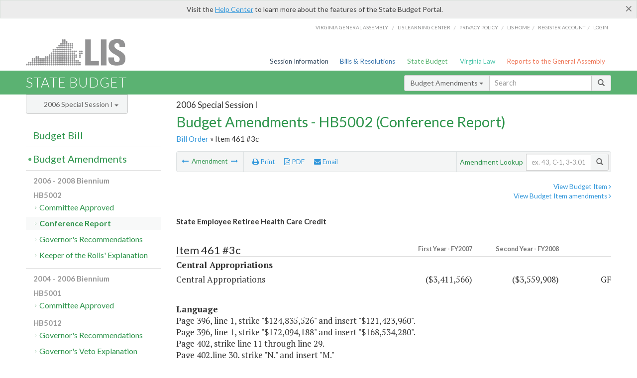

--- FILE ---
content_type: text/html; charset=utf-8
request_url: https://budget.lis.virginia.gov/amendment/2006/2/HB5002/Introduced/CR/461/3c/
body_size: 17504
content:




<!DOCTYPE html>

<html lang='en-US' xmlns="http://www.w3.org/1999/xhtml">
<head id="ctl00_ctl00_Head1">
    <!-- HEADER -->

	<meta http-equiv="X-UA-Compatible" content="IE=edge" /><meta http-equiv="Content-Type" content="text/html; charset=utf-8" /><meta name="viewport" content="width=device-width, initial-scale=1.0, maximum-scale=1.0, user-scalable=no" /><meta name="&quot;MobileOptimized&quot;" content="&quot;width&quot;" /><meta name="&quot;HandheldFriendly&quot;" content="&quot;true&quot;" /><title>
	461#3c (CA) State Employee Retiree Health Care Credit. HB5002 - Conference Report
</title><link href="https://assets.lis.virginia.gov/_assets/font-awesome.min.css" rel="stylesheet" /><link href="https://fonts.googleapis.com/css?family=PT+Sans+Narrow:400,700" rel="stylesheet" type="text/css" /><link href="https://fonts.googleapis.com/css?family=PT+Serif:400,400italic,700,700italic" rel="stylesheet" type="text/css" /><link href="https://fonts.googleapis.com/css?family=Lato:400,700,300,300italic,400italic,700italic" rel="stylesheet" type="text/css" /><link href="https://assets.lis.virginia.gov/_assets/fancybox/jquery.fancybox-1.3.4.css" rel="stylesheet" type="text/css" media="screen" />

    <!--[if lt IE 9]>
		<script src="https://assets.lis.virginia.gov/_assets/html5shiv.js"></script>
	<![endif]-->
    
    
    <link rel="icon" type="image/png" href="/images/favicon-lis16.ico" sizes="16x16" />
    <link rel="icon" type="image/png" href="/images/favicon-lis32.ico" sizes="32x32" />
    <link rel="apple-touch-icon" href="/images/favicon-lis16.png" sizes="16x16" />
    <link rel="apple-touch-icon" href="/images/favicon-lis32.png" sizes="32x32" />
    <link rel="stylesheet" href="/css/custom.css" type="text/css" media="all" />
    <script>
        (function (i, s, o, g, r, a, m) {
            i['GoogleAnalyticsObject'] = r; i[r] = i[r] || function () {
                (i[r].q = i[r].q || []).push(arguments)
            }, i[r].l = 1 * new Date(); a = s.createElement(o),
            m = s.getElementsByTagName(o)[0]; a.async = 1; a.src = g; m.parentNode.insertBefore(a, m)
        })(window, document, 'script', '//www.google-analytics.com/analytics.js', 'ga');

        ga('create', 'UA-27589713-12', 'auto');
        ga('send', 'pageview');
    </script>

    
	

<meta name="collection" content="Amendments" /><meta name="year" content="2006" /><meta name="session" content="Special Session I" /><meta name="billno" content="HB5002" /><meta name="section" content="Conference Report" /><meta name="docid" content="0098538997" /><meta name="part" content="Part 1: Operating Expenses" /><meta name="secretariat" content="Central Appropriations" /><meta name="agency" content="Central Appropriations" /></head>
      
<body>
    <form method="post" action="./" id="aspnetForm">
<div class="aspNetHidden">
<input type="hidden" name="__EVENTTARGET" id="__EVENTTARGET" value="" />
<input type="hidden" name="__EVENTARGUMENT" id="__EVENTARGUMENT" value="" />
<input type="hidden" name="__VIEWSTATE" id="__VIEWSTATE" value="96a8aoibHZ4fQYCpA0dwuonjXdq2Zupq4zYOm95ZNCU67+M3IMNP7IhFklviGFmI8Y5rCd6Cf73f4kfSvtPv2TszfE4zbdxfR/PfrWriiZE=" />
</div>

<script type="text/javascript">
//<![CDATA[
var theForm = document.forms['aspnetForm'];
if (!theForm) {
    theForm = document.aspnetForm;
}
function __doPostBack(eventTarget, eventArgument) {
    if (!theForm.onsubmit || (theForm.onsubmit() != false)) {
        theForm.__EVENTTARGET.value = eventTarget;
        theForm.__EVENTARGUMENT.value = eventArgument;
        theForm.submit();
    }
}
//]]>
</script>



        
    <div id="ctl00_ctl00_alert_helpalert" class="alert alert-success help-alert" role="alert" style="display:none;">
        <button type="button" class="close hide-helpalert" data-dismiss="alert" aria-label="Close"><span aria-hidden="true">×</span></button> 
        Visit the <a rel="nofollow" href="http://help.lis.virginia.gov/budget/">Help Center</a> to learn more about the features of the State Budget Portal.
    </div>

        
    <link rel="icon" type="image/png" href="/images/favicon-lis16.ico" sizes="16x16" />
	<link rel="icon" type="image/png" href="/images/favicon-lis32.ico" sizes="32x32" />
    <link rel="apple-touch-icon" href="/images/favicon-lis16.png" sizes="16x16" />
	<link rel="apple-touch-icon" href="/images/favicon-lis32.png" sizes="32x32" />


	    <div id="st-container" class="st-container">
	        <!-- TOP NAV -->        
		    <header id="menu-2" class="st-menu st-effect-2">		    	

		        <div class="container-fluid">    
		            <div id="logo-container-beta"> 
		                <a href="http://lis.virginia.gov">
		                    <div id="logo-beta">LIS</div>
		                </a> 
		            </div>		   
		            <nav id="sub-menu">
		                <ul>
		                    <li class="nav-gen-as"><a href="http://virginiageneralassembly.gov/">Virginia General Assembly</a> /</li>        
							<li class="nav-gen-as"><a href="https://help.lis.virginia.gov">LIS Learning Center</a> /</li>    
							<li class="nav-gen-as"><a href="https://lis.virginia.gov/privacy">Privacy Policy</a> /</li>    
		                    <li><a href="https://lis.virginia.gov">LIS home</a>/</li>
							<li><a href="https://lis.virginia.gov/register-account">Register Account</a>/</li>
							<li><a href="https://lis.virginia.gov/login">Login</a></li>
		                </ul>
		            </nav>
		            <nav id="menu">
		                <ul class="top-navigation">
							<li class="nav-session-info"><a href="https://lis.virginia.gov/" id="ctl00_ctl00_linkHeaderLISSessionInfo" class="nav-parent txt-blue">Session Information</a></li>
                            <li class="nav-bills-resolution"><a href="https://lis.virginia.gov/bill-search/" id="ctl00_ctl00_linkHeaderLISBillsResolutions" class="nav-parent txt-dark-blue">Bills & Resolutions</a></li>
                            <li class="nav-state-budget"><a href="https://budget.lis.virginia.gov/" class="nav-parent txt-green">State Budget</a></li>
                            <li class="nav-va-law"><a href="https://law.lis.virginia.gov/" class="nav-parent txt-light-green">Virginia Law</a></li>
                            <li class="nav-reports-gen-as"><a href="https://rga.lis.virginia.gov/" class="nav-parent txt-orange">Reports to the General Assembly</a></li>
		                    
		                </ul>
                    </nav>
		        </div>
            </header>
	    
            <div class="st-pusher">   
            <!-- BETA TAG -->
			            
	            <div class="st-content">
	                <div class="st-content-inner">
	                    <!-- MOBILE MENU -->          
				        <div id="mobile-menu" class="container-fluid">    
				            <div class="row">
				                <div class="logo">
				                    <a href="http://lis.virginia.gov">
				                        
											<img src="/Portal/_images/lis_logo.png" width="150" />
										
				                    </a> 
                                </div>
				                <div id="st-trigger-effects" class="col-xs-6 col-xs-offset-6">
				                    <span data-effect="st-effect-2">
				                        Menu <em class="fa fa-bars"></em>
				                    </span>
				                </div>
				            </div>
				        </div><!--/end| mobile menu -->          
	          
	                    <div class="title-bar">
	                        <div class="container-fluid">
	                            <div class="row">
	                                <div class="col-md-6">
	                                    <h2>
	                  	                    
    <!--googleoff: all-->
	<a href="/default/2006/2/" id="ctl00_ctl00_CategorySiteName_hrefStateBudgetHomepage">State Budget</a>
	

	              	                    </h2>
	                                </div>

	                                <!-- GLOBAL SEARCH -->                
	                                <div class="col-md-6 right search-box">          
					                    <div class="input-group">
					                        <div class="input-group-btn">
					                            <button type="button" class="btn btn-sm btn-default dropdown-toggle" data-toggle="dropdown">All <span class="caret"></span></button>
					                            <ul class="dropdown-menu" role="menu">
	                  	                    
    <!--googleoff: all-->
	<li><a>Budget Bill</a></li>
	<li><a>Budget Amendments</a></li>
	<li><a>Committee Reports</a></li>

					                            </ul>
					                        </div>
					                        <!-- /btn-group -->
					                        <input type="text" class="form-control input-sm" placeholder="Search" />
					                            <span class="input-group-btn">
					                                <button class="btn btn-sm btn-default" type="button"><span class="glyphicon glyphicon-search"></span> </button>
					                            </span> 
					                    </div>
					                    <!-- /input-group --> 
					                </div><!--/end| global search -->
	                            </div>
	                        </div>
	                    </div>

                        <!-- MAIN CONTENT -->    
                        
	<!--googleoff: all-->
    <div class="container-fluid">
		<div class="row">
			
    <input name="ctl00$ctl00$MainContent$MainContent$hidRunScript" type="hidden" id="ctl00_ctl00_MainContent_MainContent_hidRunScript" class="hidRunScript" value="True" />
    <div class="col-md-9 col-md-push-3">
        <h5 id="ctl00_ctl00_MainContent_MainContent_hSession" class="hdr-sub">2006 Special Session I</h5>
        <h3 id="ctl00_ctl00_MainContent_MainContent_hTitle" class="pg-title bill-introduced-hb30">Budget Amendments - HB5002 (Conference Report)</h3>
        <h6 id="ctl00_ctl00_MainContent_MainContent_breadCrumbs" class="breadcrumbs"><a href='/amendments/2006/2/HB5002/Introduced/CR/'>Bill Order</a> &raquo; Item 461 #3c</h6>

        <section id="ctl00_ctl00_MainContent_MainContent_contentHeaderMenu" class="content-header-menu">
            <div class="utility-wrap clearfix">
                <nav id="toggle-utility-header" class="content-header-menu-middle full-utility" style="border-top-style: none;">
                    <div class="toggle-utility-header">
                        <span>Options <em class="fa fa-plus"></em></span>
                    </div>
                </nav>
                <nav id="ctl00_ctl00_MainContent_MainContent_menuLeft" class="content-header-menu-left"><ul><li>        <a rel='prev' data-toggle='tooltip' data-placement='right' title='State Employee Group Life Savings' href='/amendment/2006/2/HB5002/Introduced/CR/461/2c/'>          <em class='fa fa-long-arrow-left'></em>        </a>        <span>Amendment</span>         <a rel='next' data-toggle='tooltip' data-placement='right' title='Virginia Sickness and Disability Program' href='/amendment/2006/2/HB5002/Introduced/CR/461/4c/'>          <em class='fa fa-long-arrow-right'></em>        </a></li></ul></nav>
                <nav id="ctl00_ctl00_MainContent_MainContent_menuRight" class="content-header-menu-middle" style="border-top-style: none;">
                    <ul>
                        <li class="print-li"><a rel="alternate" class="image-nav" onclick="window.print()"><em class="fa fa-print"></em> Print</a></li>
                        <li class="pdf-li"><a id="ctl00_ctl00_MainContent_MainContent_A1" rel="alternate" type="application/pdf" title="Download PDF" href="javascript:__doPostBack(&#39;ctl00$ctl00$MainContent$MainContent$A1&#39;,&#39;&#39;)"><em class='fa fa-file-pdf-o'></em> PDF</a></li>
                        <li class="email-li"><a href="/email-form/" class="email-fancybox fancybox.iframe"><em class="fa fa-envelope"></em> Email</a></li>
                    </ul>
                </nav>
                <nav class="content-header-menu-right">
                    <div class="input-group secondary-search">
                        <div class="input-group-btn">
                            <span class="nobutton">Amendment Lookup</span>&nbsp;&nbsp;
                        </div>
                        <input type="text" class="form-control input-sm" placeholder="ex. 43, C-1, 3-3.01" />
                        <span class="input-group-btn">
                            <button class="btn btn-sm btn-default" type="button"><span class="glyphicon glyphicon-search"></span></button>
                        </span> 
                    </div><!-- /secondary search -->
                </nav>
            </div>
        </section>
        
        <div id="ctl00_ctl00_MainContent_MainContent_divAmendmentDetail" class="table-responsive clearfix">  <p class='pull-right more-info'><a rel='nofollow' data-url='/item/2006/2/HB5002/Introduced/1/461' data-toggle='modal' data-target='#bill-item'>View Budget Item <em class='fa fa-angle-right'></em></a><br /><a rel='nofollow' class='fancybox' href='/item/2006/2/totals/Introduced/HB5002/C/461/2007/2008/'>View Budget Item amendments <em class='fa fa-angle-right'></em></a></p><!--googleon: all--><span id='content' ><h5 class='subtitle-above'><span class='amendment-title'>State Employee Retiree Health Care Credit</span><br /></h5>  <h4 class='visible-xs'>Item 461 #3c</h4>  <table class='table table-condensed item item-table'>  <colgroup><col span='1' style='width: 20%;' /><col span='1' style='width: 40%;' /><col span='1' style='width: 20%;' /><col span='1' style='width: 20%;' /></colgroup>   <thead>      <tr class='colhdr'>      <th><h4>Item 461 #3c</h4></th>      <th class='right bfy1'>First&nbsp;Year&nbsp;-&nbsp;FY2007</th>      <th class='right bfy2'>Second&nbsp;Year&nbsp;-&nbsp;FY2008</th>      <th></th>      </tr>      </thead>      <tbody>      <tr class='program'>      <td colspan='4'>Central Appropriations</td>      </tr>      <tr>      <td>Central Appropriations</td>      <td class='amount'><span class='visible-xs'>FY2007</span> ($3,411,566)</td>      <td class='amount'><span class='visible-xs'>FY2008</span> ($3,559,908)</td>      <td class='text-right'><span class='changetooltips amendment-change' data-toggle='tooltip' data-placement='right' title='General Fund'>GF</span></td>      </tr>      </tbody>  </table>      <p><strong>Language</strong><br />      <span class='item-language'>Page 396, line 1, strike "$124,835,526" and insert "$121,423,960".<br />Page 396, line 1, strike "$172,094,188" and insert "$168,534,280".<br />Page 402, strike line 11 through line 29.<BR />Page 402,line 30, strike "N." and insert "M."<BR />Page 402, line 44, strike "O." and insert "N."<BR />Page 403, line 7, strike "P" and insert "O."<br />      </span>      </p>  <hr class='divide' />  <p><strong>Explanation</strong><br />(This amendment captures savings from calculating the state employee retiree health credit rate at the same eight percent investment return used in House Bill 5002, as introduced, for the Virginia Retirement System's pension programs.)</p></span><!--googleoff: all-->  <nav class='content-footer-menu'>    <ul>      <li>        <a rel='prev' data-toggle='tooltip' data-placement='right' title='State Employee Group Life Savings' href='/amendment/2006/2/HB5002/Introduced/CR/461/2c/'>          <em class='fa fa-long-arrow-left'></em>        </a>        <span>Amendment</span>         <a rel='next' data-toggle='tooltip' data-placement='right' title='Virginia Sickness and Disability Program' href='/amendment/2006/2/HB5002/Introduced/CR/461/4c/'>          <em class='fa fa-long-arrow-right'></em>        </a>      </li>    </ul>  </nav> </div>
        
    </div>

			<!-- SIDEBAR -->
			<div id="sidebar" class="col-md-3 col-md-pull-9 sidebar">
				<div class="form-group">
					<div id="sessions">
						<label>Session</label>
						<div class="btn-group">
							<button id="ctl00_ctl00_MainContent_btnYearSession" type="button" class="btn btn-default btn-sm dropdown-toggle btnYearSession" data-toggle="dropdown">2006 Special Session I <span class='caret'></span></button>
							<ul id="ctl00_ctl00_MainContent_ddYearSession" class="dropdown-menu" role="menu"><li class='ddYearSession'><a value='2026|1' href='/amendment/2026/1/'>2026 Session</a><li class='ddYearSession'><a value='2025|1' href='/amendment/2025/1/'>2025 Session</a><li class='ddYearSession'><a value='2024|2' href='/amendment/2024/2/'>2024 Special Session I</a><li class='ddYearSession'><a value='2024|1' href='/amendment/2024/1/'>2024 Session</a><li class='ddYearSession'><a value='2023|2' href='/amendment/2023/2/'>2023 Special Session I</a><li class='ddYearSession'><a value='2023|1' href='/amendment/2023/1/'>2023 Session</a><li class='ddYearSession'><a value='2022|2' href='/amendment/2022/2/'>2022 Special Session I</a><li class='ddYearSession'><a value='2022|1' href='/amendment/2022/1/'>2022 Session</a><li class='ddYearSession'><a value='2021|3' href='/amendment/2021/3/'>2021 Special Session II</a><li class='ddYearSession'><a value='2021|2' href='/amendment/2021/2/'>2021 Special Session I</a><li class='ddYearSession'><a value='2021|1' href='/amendment/2021/1/'>2021 Session</a><li class='ddYearSession'><a value='2020|2' href='/amendment/2020/2/'>2020 Special Session I</a><li class='ddYearSession'><a value='2020|1' href='/amendment/2020/1/'>2020 Session</a><li class='ddYearSession'><a value='2019|1' href='/amendment/2019/1/'>2019 Session</a><li class='ddYearSession'><a value='2018|2' href='/amendment/2018/2/'>2018 Special Session I</a><li class='ddYearSession'><a value='2018|1' href='/amendment/2018/1/'>2018 Session</a><li class='ddYearSession'><a value='2017|1' href='/amendment/2017/1/'>2017 Session</a><li class='ddYearSession'><a value='2016|1' href='/amendment/2016/1/'>2016 Session</a><li class='ddYearSession'><a value='2015|1' href='/amendment/2015/1/'>2015 Session</a><li class='ddYearSession'><a value='2014|2' href='/amendment/2014/2/'>2014 Special Session I</a><li class='ddYearSession'><a value='2014|1' href='/amendment/2014/1/'>2014 Session</a><li class='ddYearSession'><a value='2013|1' href='/amendment/2013/1/'>2013 Session</a><li class='ddYearSession'><a value='2012|2' href='/amendment/2012/2/'>2012 Special Session I</a><li class='ddYearSession'><a value='2012|1' href='/amendment/2012/1/'>2012 Session</a><li class='ddYearSession'><a value='2011|1' href='/amendment/2011/1/'>2011 Session</a><li class='ddYearSession'><a value='2010|1' href='/amendment/2010/1/'>2010 Session</a><li class='ddYearSession'><a value='2009|1' href='/amendment/2009/1/'>2009 Session</a><li class='ddYearSession'><a value='2008|1' href='/amendment/2008/1/'>2008 Session</a><li class='ddYearSession'><a value='2007|1' href='/amendment/2007/1/'>2007 Session</a><li class='ddYearSession active'><a value='2006|2' href='/amendment/2006/2/'>2006 Special Session I</a><li class='ddYearSession'><a value='2006|1' href='/amendment/2006/1/'>2006 Session</a><li class='ddYearSession'><a value='2005|1' href='/amendment/2005/1/'>2005 Session</a><li class='ddYearSession'><a value='2004|2' href='/amendment/2004/2/'>2004 Special Session I</a><li class='ddYearSession'><a value='2004|1' href='/amendment/2004/1/'>2004 Session</a><li class='ddYearSession'><a value='2003|1' href='/amendment/2003/1/'>2003 Session</a><li class='ddYearSession'><a value='2002|1' href='/amendment/2002/1/'>2002 Session</a><li class='ddYearSession'><a value='2001|2' href='/amendment/2001/2/'>2001 Special Session I</a><li class='ddYearSession'><a value='2001|1' href='/amendment/2001/1/'>2001 Session</a><li class='ddYearSession'><a value='2000|1' href='/amendment/2000/1/'>2000 Session</a><li class='ddYearSession'><a value='1999|1' href='/amendment/1999/1/'>1999 Session</a><li class='ddYearSession'><a value='1998|2' href='/amendment/1998/2/'>1998 Special Session I</a><li class='ddYearSession'><a value='1998|1' href='/amendment/1998/1/'>1998 Session</a><li class='ddYearSession'><a value='1997|1' href='/amendment/1997/1/'>1997 Session</a><li class='ddYearSession'><a value='1996|1' href='/amendment/1996/1/'>1996 Session</a></ul>
						</div>
					</div>
				</div>
				<!-- SIDEBAR-LINKS -->  
				<div id="sidebar-links">    
                    <ul id="ctl00_ctl00_MainContent_sidebar1_hdrBillSidebar" class="nest-menu"><li id='budgetbillsidebar' ><h4><a class='selected' href='/bill/2006/2/'>Budget Bill</a></h4><ul class='two-layer ulBudgetBill' id='ulBudgetBill'><h6>2006 - 2008 Biennium</h6><li class='toc-header'>HB5002<ul><li class='current'><ul class='expanded'><li><a href='/bill/2006/2/HB5002/Introduced/' class='node '>Introduced</a></li><li><a href='/bill/2006/2/HB5002/Chapter/' class='node '>Chapter 3</a></li></ul></li></ul></li><li class='toc-header'>HB5004<ul><li class='current'><ul class='expanded'><li><a href='/bill/2006/2/HB5004/Introduced/' class='node '>Introduced</a></li></ul></li></ul></li><li class='toc-header'>HB5032<ul><li class='current'><ul class='expanded'><li><a href='/bill/2006/2/HB5032/Chapter/' class='node '>Chapter 10</a></li></ul></li></ul></li><li class='toc-header'>HB5099<ul><li class='current'><ul class='expanded'><li><a href='/bill/2006/2/HB5099/Introduced/' class='node '>Introduced</a></li></ul></li></ul></li><li class='toc-header'>SB5002<ul><li class='current'><ul class='expanded'><li><a href='/bill/2006/2/SB5002/Introduced/' class='node '>Introduced</a></li></ul></li></ul></li><li class='toc-header'>SB5003<ul><li class='current'><ul class='expanded'><li><a href='/bill/2006/2/SB5003/Introduced/' class='node '>Introduced</a></li></ul></li></ul></li><li class='toc-header'>SB5020<ul><li class='current'><ul class='expanded'><li><a href='/bill/2006/2/SB5020/Introduced/' class='node '>Introduced</a></li></ul></li></ul></li><h6>2004 - 2006 Biennium</h6><li class='toc-header'>HB5001<ul><li class='current'><ul class='expanded'><li><a href='/bill/2006/2/HB5001/Introduced/' class='node '>Introduced</a></li></ul></li></ul></li><li class='toc-header'>HB5003<ul><li class='current'><ul class='expanded'><li><a href='/bill/2006/2/HB5003/Introduced/' class='node '>Introduced</a></li></ul></li></ul></li><li class='toc-header'>HB5012<ul><li class='current'><ul class='expanded'><li><a href='/bill/2006/2/HB5012/Introduced/' class='node '>Introduced</a></li><li><a href='/bill/2006/2/HB5012/Chapter/' class='node '>Chapter 2</a></li></ul></li></ul></li><li class='toc-header'>SB5001<ul><li class='current'><ul class='expanded'><li><a href='/bill/2006/2/SB5001/Introduced/' class='node '>Introduced</a></li></ul></li></ul></li></ul></li></ul>

<ul id="ctl00_ctl00_MainContent_sidebar1_hdrAmendmentsSidebar" class="nest-menu"><li id='budgetamendmentssidebar'  class='selected'><h4><a  class='selected' href='/amendments/2006/2/'>Budget Amendments</a></h4><ul class='two-layer ulBudgetAmendments' id='ulBudgetAmendments'><h6>2006 - 2008 Biennium</h6><li class='toc-header'>HB5002<ul><li class='current'><ul class='expanded'><li><a href='/amendments/2006/2/HB5002/Introduced/CA/' class='node '>Committee Approved</a></li><li><a href='/amendments/2006/2/HB5002/Introduced/CR/' class='node active'>Conference Report</a></li><li><a href='/amendments/2006/2/HB5002/Introduced/GR/' class='node '>Governor's Recommendations</a></li><li><a href='/amendments/2006/2/HB5002/Introduced/KR/' class='node '>Keeper of the Rolls' Explanation</a></li></ul></li></ul></li><h6>2004 - 2006 Biennium</h6><li class='toc-header'>HB5001<ul><li class='current'><ul class='expanded'><li><a href='/amendments/2006/2/HB5001/Introduced/CA/' class='node '>Committee Approved</a></li></ul></li></ul></li><li class='toc-header'>HB5012<ul><li class='current'><ul class='expanded'><li><a href='/amendments/2006/2/HB5012/Introduced/GR/' class='node '>Governor's Recommendations</a></li><li><a href='/amendments/2006/2/HB5012/Introduced/GV/' class='node '>Governor's Veto Explanation</a></li></ul></li></ul></li><li class='toc-header'>SB5001<ul><li class='current'><ul class='expanded'><li><a href='/amendments/2006/2/SB5001/Introduced/CA/' class='node '>Committee Approved</a></li></ul></li></ul></li></ul></li></ul>
  
<ul id="ctl00_ctl00_MainContent_sidebar1_hdrCmteReportsSidebar" class="nest-menu one-layer"><li id='committeereportssidebar' ><h4><a  href='/sessionreports/2006/2/'>Committee Reports</a></h4></li></ul>
				</div>
			</div>
			<!--/end|sidebar -->

              <!-- John's "Scroll Top" for jQuery DataTables -->
              <a href="#" class="scroll_top" style="display: none;"><i class="fa fa-arrow-up"></i></a>

		</div>
		<!--/main content .row -->
	</div>
	<!--/main content -->


                        <!-- FOOTER -->          
                        <div class="footer">
                            <div class="container-fluid">
                                <div class="row">
                                    
	
		<div class="col-md-3 text-left footer-div">
			<h4>The Budget Process</h4>
			<ul>
				<li><a href="http://hac.virginia.gov/legislative.htm" target="_blank" rel="noopener">Legislative budget process (HAC)</a>&nbsp;<em class="fa fa-external-link"></em></li>
				<li><a href="http://hac.virginia.gov/executive.htm" target="_blank" rel="noopener">Executive budget process (HAC)</a>&nbsp;<em class="fa fa-external-link"></em></li>
				<li><a href="http://datapoint.apa.virginia.gov/" target="_blank" rel="noopener">Commonwealth Data Point (APA)</a>&nbsp;<em class="fa fa-external-link"></em></li>
				<li><a href="http://www.dpb.virginia.gov/budget/faq.cfm" target="_blank" rel="noopener">Frequently asked questions (DPB)</a>&nbsp;<em class="fa fa-external-link"></em></li>
			</ul>
		</div>
		<div class="col-md-3 text-left footer-div">
			<h4>Amendment Resources</h4>
			<ul>
				<li><a href="/images/pdf/Budget Amendment Process.pdf" target="_blank" rel="noopener">Budget amendment process</a>&nbsp;<em class="fa fa-file-pdf-o"></em></li>
				<li><a href="http://hac.virginia.gov/faq.htm" target="_blank" rel="noopener">Frequently asked questions (HAC)</a>&nbsp;<em class="fa fa-external-link"></em></li>
			</ul>
		</div>
		<div class="col-md-3 text-left footer-div">
			<h4>Committee Resources</h4>
			<ul>
				<li>Committee Website <a href="http://hac.virginia.gov" class="text-right" target="_blank" rel="noopener">HAC</a> | <a href="http://sfac.virginia.gov" target="_blank" rel="noopener" class="text-right">SFAC</a>&nbsp;<em class="fa fa-external-link"></em></li>
				<li>Legislation in Committee 
                    <a href="http://legacylis.virginia.gov/cgi-bin/legp604.exe?062+com+H2" id="ctl00_ctl00_CategorySiteFooterLinks_CategorySiteFooterLinks_hrefLegInCmteHAC" class="text-right" target="_blank" rel="noopener">HAC</a> | 
                    <a href="http://legacylis.virginia.gov/cgi-bin/legp604.exe?062+com+S5" id="ctl00_ctl00_CategorySiteFooterLinks_CategorySiteFooterLinks_hrefLegInCmteSFC" target="_blank" rel="noopener" class="text-right">SFAC</a>&nbsp;<em class="fa fa-external-link"></em></li>
			</ul>
		</div>
        <div class="col-md-3 text-left footer-div">
	        <h4>Budget Resources</h4>
	        <ul>
	            <li>For Developers - <a class="more" rel="nofollow" href="http://budget.lis.virginia.gov/developers">Web Service API</a></li>
	            <li id="ctl00_ctl00_CategorySiteFooterLinks_CategorySiteFooterLinks_liBudgetHelpCenter"><a rel="nofollow" href="http://help.lis.virginia.gov/budget/index.asp">Budget Help Center</a></li>
	        </ul>
        </div>
	

                                    
										<img id="ga-seal" src="https://budget.lis.virginia.gov/assets/_images/ga_seal_lis.png" alt="virginia general assembly seal" width="140" height="103" />
									
                                </div>    
                            </div>      
                        </div>

                        <!-- Global Footer -->
			            <footer id="lis-footer">
			                <nav class="footer-links">
			                    <div class="container-fluid">
			                        <div class="row">
			                            <div class="col-xs-12 text-center">
			              	                <ul>
			                                    <li><a href="http://lis.virginia.gov">LIS Home</a></li>
			                                    <li><a href="http://lis.virginia.gov/register-account">Lobbyist-in-a-Box</a></li>			                  
			                                </ul>
											
												<p>&copy; Copyright Commonwealth of Virginia, 2026. All rights reserved. Site developed by the <a href="http://dlas.virginia.gov">Division of Legislative Automated Systems (DLAS)</a>.</p>
											
			                            </div>
			                        </div>
			                    </div>
			                </nav>
			            </footer><!--/end|footer -->
	       
	                </div><!--/st-content-inner -->
	            </div><!--/st-content -->
	            
	        </div> <!--/push -->
	        
	    </div> <!--/wrapper -->
	
<div class="aspNetHidden">

	<input type="hidden" name="__VIEWSTATEGENERATOR" id="__VIEWSTATEGENERATOR" value="70EDC035" />
	<input type="hidden" name="__EVENTVALIDATION" id="__EVENTVALIDATION" value="OMGgJPJTWQkHU+rb8OZI7zsynlcmgcHF66b2cawb3VYPYLGmqzbvxk8O72tk4k+Fr+zfeudHt4cie4ZZ5U0TjwVHlQAR1UTHB/m/0QW/Scsl3t4KOZR/JBZa55aPBPdEZxDhsVHZDA6gxN7jDTTEzQ==" />
</div>

<script type="text/javascript">
//<![CDATA[
var siteurl = '//budget.lis.virginia.gov';
var inurlstring = 'amendment/2006/2/HB5002/Introduced/CR';
var topinurlstring = 'amendment/2006/2'; var amendmenttype = 'CR';
//]]>
</script>
</form>

    
	
    <!--googleoff: all-->
    <div class="table-modal modal" id="bill-item" tabindex="-1" role="dialog" aria-labelledby="myModalLabel" aria-hidden="true">
        <div class="modal-dialog">
            <div class="modal-content">
                <div class="modal-header">
                    <button type="button" class="close" data-dismiss="modal"><span aria-hidden="true">&times;</span><span class="sr-only">Close</span></button>
                    <h4 id="ctl00_ctl00_Modals_Modals_modaltitle" class="modal-title">Central Appropriations</h4>
                </div>
                <div id="ctl00_ctl00_Modals_Modals_modalItemBody" class="modal-body"><a rel='alternate' class='image-nav modal-print' onclick='$("#ctl00_ctl00_Modals_Modals_modalItemBody").printThis()' id='printTotals'><em class="fa fa-print"></em> Print</a><span class='item-languagearea'><div class='lightbox-print'><h5 class='hdr-sub'>2006 Special Session I</h5><h3 class="pg-title">Budget Bill - HB5002 (Introduced)</h3></div><h4 class='visible-xs'>Item 461</h4><span id='content' ><table class='table table-condensed item item-table'><colgroup><col span="1" style="width: 65%;" /><col span="1" style="width: 15%;" /><col span="1" style="width: 20%;" /></colgroup><thead><tr class='colhdr'><th><h4>Item 461</h4></th><th class='right bfy1'>First&nbsp;Year&nbsp;-&nbsp;FY2007</th><th class='right bfy2'>Second&nbsp;Year&nbsp;-&nbsp;FY2008</th></tr><tr></tr><tr></tr></thead><tbody><tr class='program'><td>Compensation and Benefit Supplements (75700)</td><td class='amount'>$124,835,526</td><td class='amount'>$172,094,188</td></tr><tr class=""><td>Supplements to Employee Compensation (75701)</td><td class='amount'><span class='visible-xs'>FY2007</span> $54,551,522</td><td class='amount'><span class='visible-xs'>FY2008</span> $98,754,329</td></tr><tr class=""><td>Supplements to Employee Benefits (75702)</td><td class='amount'><span class='visible-xs'>FY2007</span> $70,284,004</td><td class='amount'><span class='visible-xs'>FY2008</span> $73,339,859</td></tr><tr class=''><td>Fund Sources:</td><td>&nbsp;</td><td>&nbsp;</td></tr><tr class=''><td class='indent'>General</td><td class='amount'><span class='visible-xs'>FY2007</span> $124,835,526</td><td class='amount'><span class='visible-xs'>FY2008</span> $172,094,188</td></tr></tbody></table><hr class='divide' /><span class='item-languagearea'><p class="authority-text">Authority: Discretionary Inclusion. </p><br /><p class="section-text">A. Transfers from this Item may be made to supplement general fund appropriations to state agencies for: </p><br /><p class="section-text">1. Adjustments to base rates of pay; </p><br /><p class="section-text">2. Adjustments to rates of pay for budgeted overtime of salaried employees; </p><br /><p class="section-text">3. Salary increases for positions with salaries listed elsewhere in this act; </p><br /><p class="section-text">4. Salary increases for locally elected constitutional officers and their employees; </p><br /><p class="section-text">5. In-band salary adjustments for employees subject to the Virginia Personnel Act to recognize changes in duties or professional skill development, establish internal alignment (equitable salary relationships), or respond to labor market conditions (retention). </p><br /><p class="section-text">6. Employer costs of employee benefit programs when required by salary-based pay adjustments; and </p><br /><p class="section-text">7. Salary increases for local employees supported by the Commonwealth, other than those funded through appropriations to the Department of Education. </p><br /><p class="section-text">8. Adjustments to the cost of employee benefits to include but not limited to health insurance premiums and retirement and related contribution rates.</p><br /><p class="section-text">B. Transfers from this Item may be made when appropriations to the state agencies concerned are insufficient for the purposes stated in paragraph A of this Item, as determined by the Department of Planning and Budget, and subject to guidelines prescribed by the department. Further, the Department of Planning and Budget may transfer appropriations within this Item from the second year of the biennium to the first year, when necessary to accomplish the purposes stated in paragraph A of this Item. </p><br /><p class="section-text">C. Except as provided for elsewhere in this Item, agencies supported in whole or in part by nongeneral fund sources, shall pay the proportionate share of increases in salaries and benefits as required by this Item, subject to the rules and regulations prescribed by the appointing or governing authority of such agencies.&nbsp; Nongeneral fund revenues and balances required for this purpose are hereby appropriated.</p><br /><p class="section-text">D.1. The Department of Human Resource Management may approve pilot compensation programs within agencies that support the redesigned classified compensation plan. Such pilot programs approved by the department shall have clearly defined objectives, specified time frames, and shall be restricted to no more than two years. Such pilot programs shall be funded from existing agency appropriations or from funds provided for salary increases specified elsewhere in this Item, or a combination of both. A report on such pilot programs shall be made to the Governor and the Chairmen of the House Appropriations and Senate Finance Committees by October 1, 2007. The Secretary of Administration shall approve any change in compensation plans based on pilot programs, prior to their implementation. </p><br /><p class="section-text">2. Any pilot programs or alternative pay plans authorized under the provisions of this paragraph shall provide for average annual salary increases that are no greater than those authorized in this Item for classified state employees. </p><br /><p class="section-text">E. The Governor is hereby authorized to transfer funds from agency appropriations to the accounts of participating state employees in such amounts as may be necessary to match the contributions of the qualified participating employees, consistent with the requirements of the Code of Virginia governing the deferred compensation cash match program. Such transfers shall be made consistent with the following: </p><br /><p class="section-text">1. The maximum cash match provided to eligible employees shall not be less than $20.00 per pay period, or $40.00 per month. The Governor may direct the agencies of the Commonwealth to utilize funds contained within their existing appropriations to meet these requirements. </p><br /><p class="section-text">2. The Governor may direct agencies supported in whole or in part with nongeneral funds to utilize existing agency appropriations to meet these requirements. Such nongeneral revenues and balances are hereby appropriated for this purpose, subject to the provisions of § 4-2.01 b of this act. The use of such nongeneral funds shall be consistent with any existing conditions and restrictions otherwise placed upon such nongeneral funds. </p><br /><p class="section-text">3. Employees who are otherwise eligible but whose 403 (b) provider does not participate in the cash match program by establishing a 401 (a) account are ineligible to receive a cash match. </p><br /><p class="section-text">4. The procurement of services related to the implementation of this program shall be governed by standards set forth in § <a href='http://law.lis.virginia.gov/vacode/51.1-124.30/'>51.1-124.30</a> C, Code of Virginia, and shall not be subject to the provisions of Chapter 7 (§ <a href='http://law.lis.virginia.gov/vacode/11-35/'>11-35</a> et seq.), Title 11, Code of Virginia. </p><br /><p class="section-text">F.1. The base salary of the following employees shall be increased by three percent on November 25, 2006:</p><br /><p class="section-text">a. Full-time and other classified employees of the Executive Department subject to the Virginia Personnel Act;</p><br /><p class="section-text">b. Full-time employees of the Executive Department not subject to the Virginia Personnel Act, except officials elected by popular vote; </p><br /><p class="section-text">c. Any official whose salary is listed in § 4-6.01 of this act, subject to the ranges specified in the agency head salary levels in § 4-6.01 c; and </p><br /><p class="section-text">d. Full-time professional staff of the Governor's Office, the Lieutenant Governor's Office, the Attorney General's Office, Cabinet Secretaries Offices, including the Deputy Secretaries, the Virginia Liaison Office, and the Secretary of the Commonwealth's Office. </p><br /><p class="section-text">e. Heads of agencies in the Legislative Department; </p><br /><p class="section-text">f. Full-time employees in the Legislative Department, other than officials elected by popular vote; and </p><br /><p class="section-text">g. Secretaries and administrative assistants as provided for in Item 1 of this act. </p><br /><p class="section-text">h. Judges and Justices in the Judicial Department; </p><br /><p class="section-text">i. Heads of agencies in the Judicial Department; and, </p><br /><p class="section-text">j. Full-time employees in the Judicial Department. </p><br /><p class="section-text">k. Commissioners of the State Corporation Commission and the Virginia Workers' Compensation Commission, the Executive Directors of the Virginia College Savings Plan and the Virginia Office for Protection and Advocacy, and the Directors of the State Lottery Department, and the Virginia Retirement System; </p><br /><p class="section-text">l. Full-time employees of the State Corporation Commission, the Virginia College Savings Plan, the State Lottery Department, Virginia Workers' Compensation Commission, the Virginia Retirement System, and Virginia Office for Protection and Advocacy. </p><br /><p class="section-text">2.a. Employees in the Executive Department subject to the Virginia Personnel Act shall receive the salary increases authorized in this paragraph only if they attained at least a rating of &quot;Contributor&quot; on their latest performance evaluation. </p><br /><p class="section-text">b. Salary increases authorized in this paragraph for employees in the Judicial and Legislative Departments, employees of Independent agencies, and employees of the Executive Department not subject to the Virginia Personnel Act shall be consistent with the provisions of this paragraph, as determined by the appointing or governing authority. The appointing or governing authority shall certify to the Department of Human Resource Management that employees receiving the awards are performing at levels at least comparable to the eligible employees as set out in subparagraph 2.a. of this paragraph.</p><br /><p class="section-text">3. The Department of Human Resource Management shall increase the minimum and maximum salary for each band within the Commonwealth's Classified Compensation Plan by three percent on November 25, 2006. No salary increase shall be granted to any employee as a result of this action. The department shall develop policies and procedures to be used in instances where employees fall below the entry level for a job classification due to poor performance. Movement through the revised pay band shall be based on employee performance.</p><br /><p class="section-text">4. Out of the amounts for Supplements to Employee Compensation is included $33,302,270 the first year from the general fund and $61,481,088 the second year from the general fund to support the general fund portion of costs associated with the salary increase provided in this paragraph.</p><br /><p class="section-text">5. The following agency heads, at their discretion, may utilize agency funds or the funds provided pursuant to this paragraph to implement the provisions of existing pay plans:</p><br /><p class="section-text">a. The heads of agencies in the Legislative and Judicial Departments; </p><br /><p class="section-text">b. The Commissioners of the State Corporation Commission and the Virginia Workers' Compensation Commission; </p><br /><p class="section-text">c. The Attorney General; </p><br /><p class="section-text">d. The Director of the Virginia Retirement System; </p><br /><p class="section-text">e. The Director of the State Lottery Department; </p><br /><p class="section-text">f. The Director of the University of Virginia Medical Center; </p><br /><p class="section-text">g. The Executive Director of the Virginia College Savings Plan; </p><br /><p class="section-text">h. The Executive Director of the Virginia Port Authority; and </p><br /><p class="section-text">i. The Executive Director of the Virginia Office for Protection and Advocacy.</p><br /><p class="section-text">G. The base rates of pay, and related employee benefits, for wage employees may be increased by up to three percent no earlier than November 25, 2006.&nbsp; The cost of such increases for wage employees shall be borne by existing funds appropriated to each agency. </p><br /><p class="section-text">H.1. Agency heads in the Executive Department are authorized to utilize an amount equivalent to 0.5 percent of salaries to implement pay practices pursuant to Department of Human Resource Management policies for pay practices under the compensation plan for classified employees and agency compensation plans.</p><br /><p class="section-text">2. The following agency heads at their discretion are authorized to utilize an amount equivalent to 0.5 percent of salaries to implement the provisions of existing pay plans:</p><br /><p class="section-text">a. The heads of agencies in the Legislative and Judicial Departments; </p><br /><p class="section-text">b. The Commissioners of the State Corporation Commission and the Virginia Workers' Compensation Commission; </p><br /><p class="section-text">c. The Attorney General; </p><br /><p class="section-text">d. The Director of the Virginia Retirement System; </p><br /><p class="section-text">e. The Director of the State Lottery Department; </p><br /><p class="section-text">f. The Director of the University of Virginia Medical Center; </p><br /><p class="section-text">g. The Executive Director of the Virginia College Savings Plan; </p><br /><p class="section-text">h. The Executive Director of the Virginia Port Authority; and </p><br /><p class="section-text">i. The Executive Director of the Virginia Office for Protection and Advocacy. </p><br /><p class="section-text">3. Out of the appropriation for Supplements to Employee Compensation is included $5,550,377 the first year from the general fund and $10,246,839 the second year from the general fund to support the general fund portion of costs associated with the salary increases authorized in this paragraph. </p><br /><p class="section-text">I.1. The base salary of the following employees shall be increased by three percent on December 1, 2006:</p><br /><p class="section-text">a. Locally elected constitutional officers; </p><br /><p class="section-text">b. General Registrars and members of local electoral boards; </p><br /><p class="section-text">c. Full-time employees of locally elected constitutional officers; and, </p><br /><p class="section-text">d. Full-time employees of Community Services Boards, Centers for Independent Living, secure detention centers supported by Juvenile Block Grants, juvenile delinquency prevention and local court service units, local social services boards, and local health departments where a memorandum of understanding exists with the Virginia Department of Health.</p><br /><p class="section-text">2. Out of the appropriation for Supplements to Employee Compensation is included $14,707,342 the first year from the general fund and $25,212,589 the second year from the general fund to support the costs associated with the salary increase provided in this paragraph.</p><br /><p class="section-text">J.1. Out of the appropriation for Supplements to Employee Benefits, amounts estimated at $34,808,234 the first year from the general fund and $36,321,635 the second year from the general fund shall be transferred to state agencies and institutions of higher education to support the general fund portion of costs associated with changes in the employer's share of premiums paid for the Commonwealth's health benefit plans. </p><br /><p class="section-text">2. Notwithstanding any contrary provision of law, the health benefit plans for state employees resulting from the additional funding in this Item shall allow for a portion of employee medical premiums to be charged to employees. </p><br /><p class="section-text">K.1.&nbsp; Contribution rates paid to the Virginia Retirement System for the retirement benefits of public school teachers, state employees, state police officers, state judges, and state law enforcement officers eligible for the Virginia Law Officers Retirement System shall be based on a valuation of retirement assets and liabilities that assume an investment return of eight percent, a cost of living increase of three percent, and an amortization period of 30 years.&nbsp; For each year, the employer contribution rates resulting from these assumptions are as follows;</p><br /><p class="section-text">&nbsp;</p><br /><table><tr><td width=372 valign="top" >   <p class="table-text">State Employee Retirement System</p>   </td>   <td width=156 valign="top" >   <p class="table-text-right">5.74%</p>   </td>  </tr><tr>   <td width=372 valign="top" >   <p class="table-text">State Police Officers Retirement System</p>   </td>   <td width=156 valign="top" >   <p class="table-text-right">16.71%</p>   </td>  </tr><tr>   <td width=372 valign="top" >   <p class="table-text">Judicial Retirement System</p>   </td>   <td width=156 valign="top" >   <p class="table-text-right">36.47%</p>   </td>  </tr><tr>   <td width=372 valign="top" >   <p class="table-text">Virginia Law Officers Retirement System</p>   </td>   <td width=156 valign="top" >   <p class="table-text-right">14.96%</p>   </td>  </tr><tr>   <td width=372 valign="top" >   <p class="table-text">Public School Teachers Retirement System</p>   </td>   <td width=156 valign="top" >   <p class="table-text-right">9.20%</p>   </td>  </tr> </table><br /><p class="section-text">2. Out of the appropriation for Supplements to Employee Benefits, amounts estimated at $21,142,477 the first year from the general fund and $22,061,706 the second year from the general fund shall be transferred to state agencies and institutions of higher education to support the general fund portion of the costs associated with changes in the contribution rates for state employee retirement as provided for in this paragraph.&nbsp; </p><br /><p class="section-text">3. State funding for increases in retirement contributions for public school teachers funded through the Standards of Quality is provided under Direct Aid to Public Education.</p><br /><p class="section-text">4. The Board of Trustees of the Virginia Retirement System, the Chairmen of the House Appropriations and Senate Finance Committees, and the Governor shall designate three appointees each to serve on a working group to examine actuarial assumptions on which retirement contributions are determined.&nbsp; The working group shall make recommendations that it deems appropriate for establishing actuarial assumptions on which future contribution rates should be based.</p><br /><p class="section-text">L.&nbsp;1. For each year, contribution rates paid to the Virginia Retirement System for the public employee group life insurance program shall be 1.22 percent of salaries resulting from an update of the valuation of program assets and liabilities.</p><br /><p class="section-text">2. Out of the appropriation for Supplements to Employee Benefits, amounts estimated at $8,361,100 the first year from the general fund and $8,724,620 the second year from the general fund shall be transferred to state agencies and institutions of higher education to support the general fund portion of the costs associated with the increase in the contribution rate for state employee group life insurance as provided for in this paragraph.&nbsp; </p><br /><p class="section-text">3. State funding for increases in group life contributions for public school teachers funded through the Standards of Quality is provided under Direct Aid to Public Education.</p><br /><p class="section-text">M.1. For each year, contribution rates paid to the Virginia Retirement System for the retiree health care credit shall be 1.21 percent of salaries for state employees and 0.56 percent for public school teachers based upon an update of program assets and liabilities utilizing pay-as-you-go funding.</p><br /><p class="section-text">2. Out of the appropriation for Supplements to Employee Benefits, amounts estimated at $3,411,566 the first year from the general fund and $3,559,908 the second year from the general fund shall be transferred to state agencies and institutions of higher education to support the general fund portion of the costs associated with the increase in the contribution rate for the state employee retiree health care credit as provided for in this paragraph.&nbsp; </p><br /><p class="section-text">3. State funding for increases in retiree health care credit contributions for public school teachers funded through the Standards of Quality is provided under Direct Aid to Public Education.</p><br /><p class="section-text">N.1. For each year, contribution rates paid to the Virginia Retirement System for the Virginia Sickness and Disability Program shall be 1.78 percent of salaries resulting from an update of the valuation of program assets and liabilities.</p><br /><p class="section-text">2. Out of the appropriation for Supplements to Employee Benefits, amounts estimated at $2,587,942 the first year from the general fund and $2,700,495 the second year from the general fund shall be transferred to state agencies and institutions of higher education to support the general fund portion of the costs associated with the increase in the contribution rate for the Virginia Sickness and Disability Program as provided for in this paragraph.&nbsp; </p><br /><p class="section-text">O. The Secretary of Administration, in conjunction with the Secretary of Finance, may establish a program that allows for the sharing of cost savings from improved productivity and performance with agencies and employees.&nbsp; Such gain sharing programs require a management philosophy of open communication encouraging employee participation; a system which seeks, evaluates and implements employee input on increasing productivity; and a formula for measuring productivity gains and sharing these gains between employees and the agency.&nbsp; The Department of Human Resource Management, in conjunction with the Department of Planning and Budget, shall develop specific gain sharing program guidelines for use by agencies.&nbsp; The Department of Human Resource Management shall provide to the Governor, the Chairmen of the House Appropriations and Senate Finance Committees an annual report no later than October 1 of each year detailing identified savings and their usage.</p><br /><p class="section-text">P. There is hereby created the Pre-Medicare Eligible Retiree Health Benefits Trust Fund (the Fund). The funds of the Pre-Medicare Eligible Retiree Health Benefits Trust fund shall be deemed separate and independent trust funds, shall be segregated from all other funds of the Commonwealth, and shall be invested and administered solely in the interests of the participating retirees.&nbsp; Neither the General Assembly nor any public officer, employee, or agency shall use or authorize the use of such trust funds for any purpose other than as provided in law for benefits, refunds, and administrative expenses.&nbsp; The Fund is established to pay the health insurance benefits of retirees and their dependents who are not yet eligible for Medicare under the plan established under § <a href='http://law.lis.virginia.gov/vacode/2.2-2818/'>2.2-2818</a>.&nbsp; Deposits to the Fund shall be made from general fund appropriations, retiree payroll deductions and other retiree payments together with any earnings on those deposits.&nbsp; Fund deposits are irrevocable and are not subject to the claims of creditors.&nbsp; The Department of Human Resource Management shall use the assistance of the Virginia Retirement System in establishing, investing, and maintaining the Fund. The Board of Trustees of the Virginia Retirement System shall administer and manage the investment of the Fund as custodian and provide staff.&nbsp; The Virginia Retirement System shall invest the Funds in accordance with Article 3.1 (§ <a href='http://law.lis.virginia.gov/vacode/51.1-124.30/'>51.1-124.30</a> et seq.) of Chapter 1 of Title 51.1. The Fund shall annually reimburse the Virginia Retirement System for all reasonable costs incurred and associated, directly and indirectly, with the administration of this chapter and management and investment of the Fund. </p><br /></span></span></span></div>                
            </div>
            <!-- /.modal-content -->
        </div>
        <!-- /.modal-dialog -->
    </div>




    <script src="https://assets.lis.virginia.gov/_assets/jquery.1.7.2.min.js" type="text/javascript"></script>
    <script src="http://assets.lis.virginia.gov/_assets/jquery-ui.1.8.18.min.js" type="text/javascript"></script>
    <script src="https://assets.lis.virginia.gov/_assets/bootstrap-datepicker.js" type="text/javascript" charset="utf-8"></script>
    <script src="https://assets.lis.virginia.gov/_assets/bootstrap.min.js" type="text/javascript" charset="utf-8"></script>
    <script src="https://assets.lis.virginia.gov/_assets/modernizr.custom.65059.js" type="text/javascript"></script>
    <script src="https://assets.lis.virginia.gov/_assets/fancybox/jquery.fancybox-1.3.4.js" type="text/javascript"></script>
    <script src="https://assets.lis.virginia.gov/_assets/fancybox/jquery.mousewheel-3.0.4.pack.js" type="text/javascript"></script>
    <script src="https://assets.lis.virginia.gov/_assets/classie.js" type="text/javascript"></script>
    <script src="https://assets.lis.virginia.gov/_assets/global.js" type="text/javascript"></script>
    <script src="https://assets.lis.virginia.gov/_assets/isFontFaceSupported.js" type="text/javascript"></script>

    
    <script src="/js/custom.js" type="text/javascript"></script>
    <script src="/js/topnavbar-search.js" type="text/javascript"></script>
    <script src="/js/sidebar-config.js" type="text/javascript"></script>
    <script src="/js/sidebar.js" type="text/javascript"></script>
    <script src="/js/budgetbill.js" type="text/javascript"></script>
	
    <script src="/js/budgets.js" type="text/javascript"></script>
    <script src="/js/printThis.js" type="text/javascript"></script>
    <script src="/js/innerbar-search.js" type="text/javascript"></script>
    <script type="text/javascript">
        $(document).ready(function () {
            $("#budgetamendmentssidebar").addClass("current expanded");
            $(".changetooltips").tooltip();
            if ($('.hidRunScript').val() == 'True'){
                SetTopSearchType('Budget Amendments');
            }
            SetTopSearchType('Budget Amendments');
        });
    </script>

    <script type="text/javascript">
        $(document).ready(function () {
            if(false) { RemoveSearchType('Budget Amendments'); }
            if(false) { RemoveSearchType('Committee Reports'); }
        });
    </script>


    <script src="https://assets.lis.virginia.gov/_assets/sidebar.js" type="text/javascript"></script>    

    <script src="https://assets.lis.virginia.gov/_assets/css3-mediaqueries.js" type="text/javascript"></script>

    <script>
        $(document).ready(function () {
            /* This is basic - uses default settings */

            $("a.single_image").fancybox({
                'width': 650,
                'height': 675,
                'scrolling': 'no'
            });

            if (isFontFaceSupported() == false) {
                $('.fa').iconfontFallback();
            }

        });

        /*if (navigator.userAgent.match(/IEMobile\/10\.0/)) {
            var msViewportStyle = document.createElement('style')
            msViewportStyle.appendChild(
              document.createTextNode(
                '@-ms-viewport{width:auto!important}'
              )
            )
            document.querySelector('head').appendChild(msViewportStyle)
        }*/

        var nua = navigator.userAgent;
        var isAndroid = (nua.indexOf('Mozilla/5.0') > -1 && nua.indexOf('Android ') > -1 && nua.indexOf('AppleWebKit') > -1 && nua.indexOf('Chrome') === -1);
        if (isAndroid) {
            $('select.form-control').removeClass('form-control').css('width', '100%');
        }
    </script>
</body>
</html>
